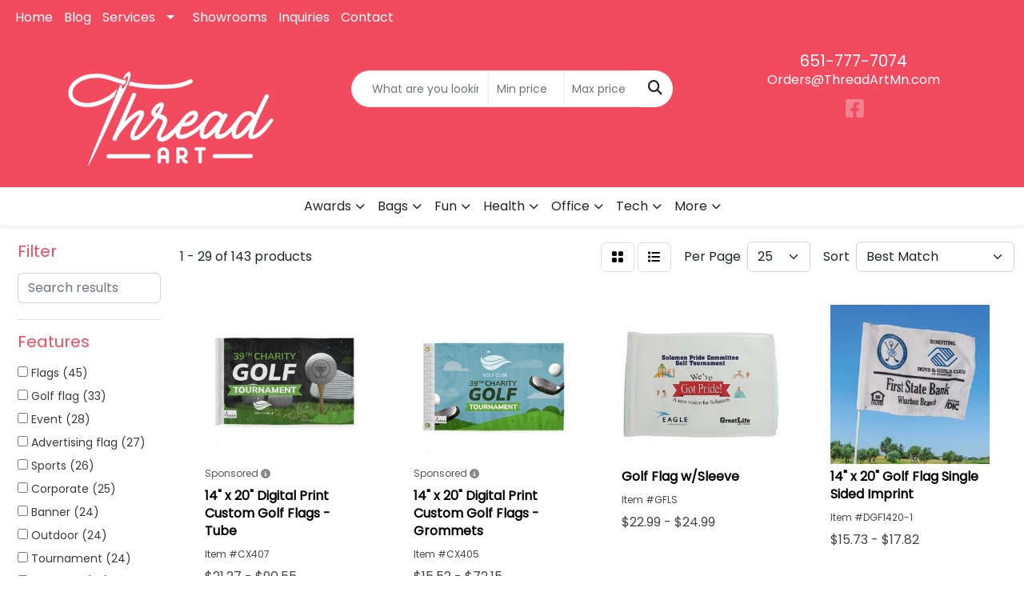

--- FILE ---
content_type: text/html
request_url: https://www.threadartmn.com/ws/ws.dll/StartSrch?UID=225564&WENavID=16847601
body_size: 14112
content:
<!DOCTYPE html>
<html lang="en"><head>
<meta charset="utf-8">
<meta http-equiv="X-UA-Compatible" content="IE=edge">
<meta name="viewport" content="width=device-width, initial-scale=1">
<!-- The above 3 meta tags *must* come first in the head; any other head content must come *after* these tags -->


<link href="/distsite/styles/8/css/bootstrap.min.css" rel="stylesheet" />
<link href="https://fonts.googleapis.com/css?family=Open+Sans:400,600|Oswald:400,600" rel="stylesheet">
<link href="/distsite/styles/8/css/owl.carousel.min.css" rel="stylesheet">
<link href="/distsite/styles/8/css/nouislider.css" rel="stylesheet">
<!--<link href="/distsite/styles/8/css/menu.css" rel="stylesheet"/>-->
<link href="/distsite/styles/8/css/flexslider.css" rel="stylesheet">
<link href="/distsite/styles/8/css/all.min.css" rel="stylesheet">
<link href="/distsite/styles/8/css/slick/slick.css" rel="stylesheet"/>
<link href="/distsite/styles/8/css/lightbox/lightbox.css" rel="stylesheet"  />
<link href="/distsite/styles/8/css/yamm.css" rel="stylesheet" />
<!-- Custom styles for this theme -->
<link href="/we/we.dll/StyleSheet?UN=225564&Type=WETheme&TS=C45902.4667476852" rel="stylesheet">
<!-- Custom styles for this theme -->
<link href="/we/we.dll/StyleSheet?UN=225564&Type=WETheme-PS&TS=C45902.4667476852" rel="stylesheet">
<style>
#content-slider .item {
    background-position: center !important;
    background-attachment: fixed !important;
}

#page-title h1 {
  color: #252525;
  font-size: 45px;
  text-transform: uppercase;
  letter-spacing: 2px;
}

.btn-default,
.btn-default:visited {
  background: #f24a5e;
  color: #fff;
  border: 1px solid #f24a5e;
  border-radius: 0;
  text-transform: uppercase;
  letter-spacing: 1px;
}

.btn-default:hover {
  background: #252525;
  color: #fff;
  border: 1px solid #252525;
  border-radius: 0;
  text-transform: uppercase;
  letter-spacing: 1px;
}

@media only screen and (min-width: 768px) {
  .carousel {
    position: relative;
  }
}

@media (max-width: 1024px) {
  .navbar-header {
    float: none;
  }

  .navbar-left,
  .navbar-right {
    float: none !important;
  }

  .navbar-toggle {
    display: block;
  }

  .navbar-fixed-top {
    top: 0;
    border-width: 0 0 1px;
  }

  .navbar-collapse.collapse {
    display: none!important;
  }

  .navbar-nav {
    float: none!important;
    margin-top: 7.5px;
  }

  .navbar-nav>li {
    float: none;
  }

  .navbar-nav>li>a {
    padding-top: 10px;
    padding-bottom: 10px;
  }

  .collapse.in {
    display: block !important;
  }

  .navbar-default {
    background-color: #ffffff;
  }

  .navbar-default .navbar-nav>li>a {
    color: #252525 !important;
  }

  .navbar-default .navbar-toggle,
  .navbar-default .navbar-toggle:hover,
  .navbar-default .navbar-toggle:focus {
    border-color: #005cb9;
    background-color: #005cb9;
  }

  .fa-bars {
    color: #fff;
  }
}

@media only screen and (min-width: 1025px) {
  .carousel {
    position: relative;
  }
}

@media only screen and (min-width: 1200px) {
  .navbar-default .navbar-brand,
  .navbar-default .navbar-brand img {
    max-height: 90px;
  }
  .affix-top .navbar-right {
    margin-top: 20px;
  }
}

#header-contact > li > a{
   color: white;
}
#header-contact > li > a:hover{
   color: #242424;
}

.pb-gallery > li {
    flex: none;
}
</style>

<!-- HTML5 shim and Respond.js for IE8 support of HTML5 elements and media queries -->
<!--[if lt IE 9]>
      <script src="https://oss.maxcdn.com/html5shiv/3.7.3/html5shiv.min.js"></script>
      <script src="https://oss.maxcdn.com/respond/1.4.2/respond.min.js"></script>
    <![endif]-->

</head>

<body style="background:#fff;">


  <!-- Slide-Out Menu -->
  <div id="filter-menu" class="filter-menu">
    <button id="close-menu" class="btn-close"></button>
    <div class="menu-content">
      
<aside class="filter-sidebar">



<div class="filter-section first">
	<h2>Filter</h2>
	 <div class="input-group mb-3">
	 <input type="text" style="border-right:0;" placeholder="Search results" class="form-control text-search-within-results" name="SearchWithinResults" value="" maxlength="100" onkeyup="HandleTextFilter(event);">
	  <label class="input-group-text" style="background-color:#fff;"><a  style="display:none;" href="javascript:void(0);" class="remove-filter" data-toggle="tooltip" title="Clear" onclick="ClearTextFilter();"><i class="far fa-times" aria-hidden="true"></i> <span class="fa-sr-only">x</span></a></label>
	</div>
</div>

<a href="javascript:void(0);" class="clear-filters"  style="display:none;" onclick="ClearDrillDown();">Clear all filters</a>

<div class="filter-section"  style="display:none;">
	<h2>Categories</h2>

	<div class="filter-list">

	 

		<!-- wrapper for more filters -->
        <div class="show-filter">

		</div><!-- showfilters -->

	</div>

		<a href="#" class="show-more"  style="display:none;" >Show more</a>
</div>


<div class="filter-section" >
	<h2>Features</h2>

		<div class="filter-list">

	  		<div class="checkbox"><label><input class="filtercheckbox" type="checkbox" name="2|Flags" ><span> Flags (45)</span></label></div><div class="checkbox"><label><input class="filtercheckbox" type="checkbox" name="2|Golf flag" ><span> Golf flag (33)</span></label></div><div class="checkbox"><label><input class="filtercheckbox" type="checkbox" name="2|Event" ><span> Event (28)</span></label></div><div class="checkbox"><label><input class="filtercheckbox" type="checkbox" name="2|Advertising flag" ><span> Advertising flag (27)</span></label></div><div class="checkbox"><label><input class="filtercheckbox" type="checkbox" name="2|Sports" ><span> Sports (26)</span></label></div><div class="checkbox"><label><input class="filtercheckbox" type="checkbox" name="2|Corporate" ><span> Corporate (25)</span></label></div><div class="checkbox"><label><input class="filtercheckbox" type="checkbox" name="2|Banner" ><span> Banner (24)</span></label></div><div class="checkbox"><label><input class="filtercheckbox" type="checkbox" name="2|Outdoor" ><span> Outdoor (24)</span></label></div><div class="checkbox"><label><input class="filtercheckbox" type="checkbox" name="2|Tournament" ><span> Tournament (24)</span></label></div><div class="checkbox"><label><input class="filtercheckbox" type="checkbox" name="2|Polyester" ><span> Polyester (23)</span></label></div><div class="show-filter"><div class="checkbox"><label><input class="filtercheckbox" type="checkbox" name="2|College" ><span> College (18)</span></label></div><div class="checkbox"><label><input class="filtercheckbox" type="checkbox" name="2|Golf" ><span> Golf (18)</span></label></div><div class="checkbox"><label><input class="filtercheckbox" type="checkbox" name="2|Tube" ><span> Tube (18)</span></label></div><div class="checkbox"><label><input class="filtercheckbox" type="checkbox" name="2|Custom flag" ><span> Custom flag (17)</span></label></div><div class="checkbox"><label><input class="filtercheckbox" type="checkbox" name="2|Pin" ><span> Pin (17)</span></label></div><div class="checkbox"><label><input class="filtercheckbox" type="checkbox" name="2|Polyester flag" ><span> Polyester flag (17)</span></label></div><div class="checkbox"><label><input class="filtercheckbox" type="checkbox" name="2|Sponsors" ><span> Sponsors (17)</span></label></div><div class="checkbox"><label><input class="filtercheckbox" type="checkbox" name="2|Display flag" ><span> Display flag (16)</span></label></div><div class="checkbox"><label><input class="filtercheckbox" type="checkbox" name="2|Flag pole" ><span> Flag pole (16)</span></label></div><div class="checkbox"><label><input class="filtercheckbox" type="checkbox" name="2|Full color digital flag" ><span> Full color digital flag (16)</span></label></div><div class="checkbox"><label><input class="filtercheckbox" type="checkbox" name="2|Promotional flag" ><span> Promotional flag (16)</span></label></div><div class="checkbox"><label><input class="filtercheckbox" type="checkbox" name="2|Green" ><span> Green (15)</span></label></div><div class="checkbox"><label><input class="filtercheckbox" type="checkbox" name="2|Nylon" ><span> Nylon (15)</span></label></div><div class="checkbox"><label><input class="filtercheckbox" type="checkbox" name="2|Championship" ><span> Championship (14)</span></label></div><div class="checkbox"><label><input class="filtercheckbox" type="checkbox" name="2|Golfing" ><span> Golfing (14)</span></label></div><div class="checkbox"><label><input class="filtercheckbox" type="checkbox" name="2|Pennant flag" ><span> Pennant flag (14)</span></label></div><div class="checkbox"><label><input class="filtercheckbox" type="checkbox" name="2|Printed" ><span> Printed (14)</span></label></div><div class="checkbox"><label><input class="filtercheckbox" type="checkbox" name="2|Promotional" ><span> Promotional (14)</span></label></div><div class="checkbox"><label><input class="filtercheckbox" type="checkbox" name="2|Stadium" ><span> Stadium (14)</span></label></div><div class="checkbox"><label><input class="filtercheckbox" type="checkbox" name="2|Advertising banners" ><span> Advertising banners (13)</span></label></div><div class="checkbox"><label><input class="filtercheckbox" type="checkbox" name="2|Rectangle" ><span> Rectangle (13)</span></label></div><div class="checkbox"><label><input class="filtercheckbox" type="checkbox" name="2|Golf course" ><span> Golf course (12)</span></label></div><div class="checkbox"><label><input class="filtercheckbox" type="checkbox" name="2|2 sided" ><span> 2 sided (11)</span></label></div><div class="checkbox"><label><input class="filtercheckbox" type="checkbox" name="2|Benefit" ><span> Benefit (11)</span></label></div><div class="checkbox"><label><input class="filtercheckbox" type="checkbox" name="2|Cart" ><span> Cart (11)</span></label></div><div class="checkbox"><label><input class="filtercheckbox" type="checkbox" name="2|Flagpole" ><span> Flagpole (11)</span></label></div><div class="checkbox"><label><input class="filtercheckbox" type="checkbox" name="2|Flags &amp; banners" ><span> Flags &amp; banners (11)</span></label></div><div class="checkbox"><label><input class="filtercheckbox" type="checkbox" name="2|Fundraising" ><span> Fundraising (11)</span></label></div><div class="checkbox"><label><input class="filtercheckbox" type="checkbox" name="2|School" ><span> School (11)</span></label></div><div class="checkbox"><label><input class="filtercheckbox" type="checkbox" name="2|Tee" ><span> Tee (11)</span></label></div><div class="checkbox"><label><input class="filtercheckbox" type="checkbox" name="2|University" ><span> University (11)</span></label></div><div class="checkbox"><label><input class="filtercheckbox" type="checkbox" name="2|1 sided flag" ><span> 1 sided flag (10)</span></label></div><div class="checkbox"><label><input class="filtercheckbox" type="checkbox" name="2|Knit polyester" ><span> Knit polyester (10)</span></label></div><div class="checkbox"><label><input class="filtercheckbox" type="checkbox" name="2|2 sided flag" ><span> 2 sided flag (9)</span></label></div><div class="checkbox"><label><input class="filtercheckbox" type="checkbox" name="2|Course" ><span> Course (9)</span></label></div><div class="checkbox"><label><input class="filtercheckbox" type="checkbox" name="2|Graduation" ><span> Graduation (9)</span></label></div><div class="checkbox"><label><input class="filtercheckbox" type="checkbox" name="2|Rally flag" ><span> Rally flag (9)</span></label></div><div class="checkbox"><label><input class="filtercheckbox" type="checkbox" name="2|2-sided banner" ><span> 2-sided banner (8)</span></label></div><div class="checkbox"><label><input class="filtercheckbox" type="checkbox" name="2|Athletic banners" ><span> Athletic banners (8)</span></label></div><div class="checkbox"><label><input class="filtercheckbox" type="checkbox" name="2|Championship banners" ><span> Championship banners (8)</span></label></div></div>

			<!-- wrapper for more filters -->
			<div class="show-filter">

			</div><!-- showfilters -->
 		</div>
		<a href="#" class="show-more"  >Show more</a>


</div>


<div class="filter-section" >
	<h2>Colors</h2>

		<div class="filter-list">

		  	<div class="checkbox"><label><input class="filtercheckbox" type="checkbox" name="1|Various" ><span> Various (92)</span></label></div><div class="checkbox"><label><input class="filtercheckbox" type="checkbox" name="1|White" ><span> White (52)</span></label></div><div class="checkbox"><label><input class="filtercheckbox" type="checkbox" name="1|Red" ><span> Red (22)</span></label></div><div class="checkbox"><label><input class="filtercheckbox" type="checkbox" name="1|Yellow" ><span> Yellow (20)</span></label></div><div class="checkbox"><label><input class="filtercheckbox" type="checkbox" name="1|Blue" ><span> Blue (15)</span></label></div><div class="checkbox"><label><input class="filtercheckbox" type="checkbox" name="1|Black" ><span> Black (14)</span></label></div><div class="checkbox"><label><input class="filtercheckbox" type="checkbox" name="1|Orange" ><span> Orange (12)</span></label></div><div class="checkbox"><label><input class="filtercheckbox" type="checkbox" name="1|Full  process" ><span> Full  process (11)</span></label></div><div class="checkbox"><label><input class="filtercheckbox" type="checkbox" name="1|Green" ><span> Green (10)</span></label></div><div class="checkbox"><label><input class="filtercheckbox" type="checkbox" name="1|Full process" ><span> Full process (6)</span></label></div><div class="show-filter"><div class="checkbox"><label><input class="filtercheckbox" type="checkbox" name="1|Pink" ><span> Pink (6)</span></label></div><div class="checkbox"><label><input class="filtercheckbox" type="checkbox" name="1|Navy blue" ><span> Navy blue (5)</span></label></div><div class="checkbox"><label><input class="filtercheckbox" type="checkbox" name="1|Burgundy red" ><span> Burgundy red (4)</span></label></div><div class="checkbox"><label><input class="filtercheckbox" type="checkbox" name="1|Gray" ><span> Gray (3)</span></label></div><div class="checkbox"><label><input class="filtercheckbox" type="checkbox" name="1|Royal blue" ><span> Royal blue (3)</span></label></div><div class="checkbox"><label><input class="filtercheckbox" type="checkbox" name="1|Brown" ><span> Brown (2)</span></label></div><div class="checkbox"><label><input class="filtercheckbox" type="checkbox" name="1|Custom" ><span> Custom (2)</span></label></div><div class="checkbox"><label><input class="filtercheckbox" type="checkbox" name="1|Forest green" ><span> Forest green (2)</span></label></div><div class="checkbox"><label><input class="filtercheckbox" type="checkbox" name="1|Neon pink" ><span> Neon pink (2)</span></label></div><div class="checkbox"><label><input class="filtercheckbox" type="checkbox" name="1|Nylon pack cloth black" ><span> Nylon pack cloth black (2)</span></label></div><div class="checkbox"><label><input class="filtercheckbox" type="checkbox" name="1|Nylon pack cloth orange" ><span> Nylon pack cloth orange (2)</span></label></div><div class="checkbox"><label><input class="filtercheckbox" type="checkbox" name="1|Nylon pack cloth red" ><span> Nylon pack cloth red (2)</span></label></div><div class="checkbox"><label><input class="filtercheckbox" type="checkbox" name="1|Nylon pack cloth royal blue" ><span> Nylon pack cloth royal blue (2)</span></label></div><div class="checkbox"><label><input class="filtercheckbox" type="checkbox" name="1|Nylon pack cloth white" ><span> Nylon pack cloth white (2)</span></label></div><div class="checkbox"><label><input class="filtercheckbox" type="checkbox" name="1|Purple" ><span> Purple (2)</span></label></div><div class="checkbox"><label><input class="filtercheckbox" type="checkbox" name="1|Rainbow" ><span> Rainbow (2)</span></label></div><div class="checkbox"><label><input class="filtercheckbox" type="checkbox" name="1|Silver" ><span> Silver (2)</span></label></div><div class="checkbox"><label><input class="filtercheckbox" type="checkbox" name="1|Biue" ><span> Biue (1)</span></label></div><div class="checkbox"><label><input class="filtercheckbox" type="checkbox" name="1|Black/white" ><span> Black/white (1)</span></label></div><div class="checkbox"><label><input class="filtercheckbox" type="checkbox" name="1|Black/yellow" ><span> Black/yellow (1)</span></label></div><div class="checkbox"><label><input class="filtercheckbox" type="checkbox" name="1|Blue.Ary green" ><span> Blue.Ary green (1)</span></label></div><div class="checkbox"><label><input class="filtercheckbox" type="checkbox" name="1|Blue/white" ><span> Blue/white (1)</span></label></div><div class="checkbox"><label><input class="filtercheckbox" type="checkbox" name="1|Green/white" ><span> Green/white (1)</span></label></div><div class="checkbox"><label><input class="filtercheckbox" type="checkbox" name="1|Hunter green" ><span> Hunter green (1)</span></label></div><div class="checkbox"><label><input class="filtercheckbox" type="checkbox" name="1|Maroon red" ><span> Maroon red (1)</span></label></div><div class="checkbox"><label><input class="filtercheckbox" type="checkbox" name="1|Pink/white" ><span> Pink/white (1)</span></label></div><div class="checkbox"><label><input class="filtercheckbox" type="checkbox" name="1|Red/white" ><span> Red/white (1)</span></label></div><div class="checkbox"><label><input class="filtercheckbox" type="checkbox" name="1|Teal blue" ><span> Teal blue (1)</span></label></div><div class="checkbox"><label><input class="filtercheckbox" type="checkbox" name="1|White material/assorted" ><span> White material/assorted (1)</span></label></div><div class="checkbox"><label><input class="filtercheckbox" type="checkbox" name="1|White/assorted" ><span> White/assorted (1)</span></label></div></div>


			<!-- wrapper for more filters -->
			<div class="show-filter">

			</div><!-- showfilters -->

		  </div>

		<a href="#" class="show-more"  >Show more</a>
</div>


<div class="filter-section"  >
	<h2>Price Range</h2>
	<div class="filter-price-wrap">
		<div class="filter-price-inner">
			<div class="input-group">
				<span class="input-group-text input-group-text-white">$</span>
				<input type="text" class="form-control form-control-sm filter-min-prices" name="min-prices" value="" placeholder="Min" onkeyup="HandlePriceFilter(event);">
			</div>
			<div class="input-group">
				<span class="input-group-text input-group-text-white">$</span>
				<input type="text" class="form-control form-control-sm filter-max-prices" name="max-prices" value="" placeholder="Max" onkeyup="HandlePriceFilter(event);">
			</div>
		</div>
		<a href="javascript:void(0)" onclick="SetPriceFilter();" ><i class="fa-solid fa-chevron-right"></i></a>
	</div>
</div>

<div class="filter-section"   >
	<h2>Quantity</h2>
	<div class="filter-price-wrap mb-2">
		<input type="text" class="form-control form-control-sm filter-quantity" value="" placeholder="Qty" onkeyup="HandleQuantityFilter(event);">
		<a href="javascript:void(0)" onclick="SetQuantityFilter();"><i class="fa-solid fa-chevron-right"></i></a>
	</div>
</div>




	</aside>

    </div>
</div>




	<div class="container-fluid">
		<div class="row">

			<div class="col-md-3 col-lg-2">
        <div class="d-none d-md-block">
          <div id="desktop-filter">
            
<aside class="filter-sidebar">



<div class="filter-section first">
	<h2>Filter</h2>
	 <div class="input-group mb-3">
	 <input type="text" style="border-right:0;" placeholder="Search results" class="form-control text-search-within-results" name="SearchWithinResults" value="" maxlength="100" onkeyup="HandleTextFilter(event);">
	  <label class="input-group-text" style="background-color:#fff;"><a  style="display:none;" href="javascript:void(0);" class="remove-filter" data-toggle="tooltip" title="Clear" onclick="ClearTextFilter();"><i class="far fa-times" aria-hidden="true"></i> <span class="fa-sr-only">x</span></a></label>
	</div>
</div>

<a href="javascript:void(0);" class="clear-filters"  style="display:none;" onclick="ClearDrillDown();">Clear all filters</a>

<div class="filter-section"  style="display:none;">
	<h2>Categories</h2>

	<div class="filter-list">

	 

		<!-- wrapper for more filters -->
        <div class="show-filter">

		</div><!-- showfilters -->

	</div>

		<a href="#" class="show-more"  style="display:none;" >Show more</a>
</div>


<div class="filter-section" >
	<h2>Features</h2>

		<div class="filter-list">

	  		<div class="checkbox"><label><input class="filtercheckbox" type="checkbox" name="2|Flags" ><span> Flags (45)</span></label></div><div class="checkbox"><label><input class="filtercheckbox" type="checkbox" name="2|Golf flag" ><span> Golf flag (33)</span></label></div><div class="checkbox"><label><input class="filtercheckbox" type="checkbox" name="2|Event" ><span> Event (28)</span></label></div><div class="checkbox"><label><input class="filtercheckbox" type="checkbox" name="2|Advertising flag" ><span> Advertising flag (27)</span></label></div><div class="checkbox"><label><input class="filtercheckbox" type="checkbox" name="2|Sports" ><span> Sports (26)</span></label></div><div class="checkbox"><label><input class="filtercheckbox" type="checkbox" name="2|Corporate" ><span> Corporate (25)</span></label></div><div class="checkbox"><label><input class="filtercheckbox" type="checkbox" name="2|Banner" ><span> Banner (24)</span></label></div><div class="checkbox"><label><input class="filtercheckbox" type="checkbox" name="2|Outdoor" ><span> Outdoor (24)</span></label></div><div class="checkbox"><label><input class="filtercheckbox" type="checkbox" name="2|Tournament" ><span> Tournament (24)</span></label></div><div class="checkbox"><label><input class="filtercheckbox" type="checkbox" name="2|Polyester" ><span> Polyester (23)</span></label></div><div class="show-filter"><div class="checkbox"><label><input class="filtercheckbox" type="checkbox" name="2|College" ><span> College (18)</span></label></div><div class="checkbox"><label><input class="filtercheckbox" type="checkbox" name="2|Golf" ><span> Golf (18)</span></label></div><div class="checkbox"><label><input class="filtercheckbox" type="checkbox" name="2|Tube" ><span> Tube (18)</span></label></div><div class="checkbox"><label><input class="filtercheckbox" type="checkbox" name="2|Custom flag" ><span> Custom flag (17)</span></label></div><div class="checkbox"><label><input class="filtercheckbox" type="checkbox" name="2|Pin" ><span> Pin (17)</span></label></div><div class="checkbox"><label><input class="filtercheckbox" type="checkbox" name="2|Polyester flag" ><span> Polyester flag (17)</span></label></div><div class="checkbox"><label><input class="filtercheckbox" type="checkbox" name="2|Sponsors" ><span> Sponsors (17)</span></label></div><div class="checkbox"><label><input class="filtercheckbox" type="checkbox" name="2|Display flag" ><span> Display flag (16)</span></label></div><div class="checkbox"><label><input class="filtercheckbox" type="checkbox" name="2|Flag pole" ><span> Flag pole (16)</span></label></div><div class="checkbox"><label><input class="filtercheckbox" type="checkbox" name="2|Full color digital flag" ><span> Full color digital flag (16)</span></label></div><div class="checkbox"><label><input class="filtercheckbox" type="checkbox" name="2|Promotional flag" ><span> Promotional flag (16)</span></label></div><div class="checkbox"><label><input class="filtercheckbox" type="checkbox" name="2|Green" ><span> Green (15)</span></label></div><div class="checkbox"><label><input class="filtercheckbox" type="checkbox" name="2|Nylon" ><span> Nylon (15)</span></label></div><div class="checkbox"><label><input class="filtercheckbox" type="checkbox" name="2|Championship" ><span> Championship (14)</span></label></div><div class="checkbox"><label><input class="filtercheckbox" type="checkbox" name="2|Golfing" ><span> Golfing (14)</span></label></div><div class="checkbox"><label><input class="filtercheckbox" type="checkbox" name="2|Pennant flag" ><span> Pennant flag (14)</span></label></div><div class="checkbox"><label><input class="filtercheckbox" type="checkbox" name="2|Printed" ><span> Printed (14)</span></label></div><div class="checkbox"><label><input class="filtercheckbox" type="checkbox" name="2|Promotional" ><span> Promotional (14)</span></label></div><div class="checkbox"><label><input class="filtercheckbox" type="checkbox" name="2|Stadium" ><span> Stadium (14)</span></label></div><div class="checkbox"><label><input class="filtercheckbox" type="checkbox" name="2|Advertising banners" ><span> Advertising banners (13)</span></label></div><div class="checkbox"><label><input class="filtercheckbox" type="checkbox" name="2|Rectangle" ><span> Rectangle (13)</span></label></div><div class="checkbox"><label><input class="filtercheckbox" type="checkbox" name="2|Golf course" ><span> Golf course (12)</span></label></div><div class="checkbox"><label><input class="filtercheckbox" type="checkbox" name="2|2 sided" ><span> 2 sided (11)</span></label></div><div class="checkbox"><label><input class="filtercheckbox" type="checkbox" name="2|Benefit" ><span> Benefit (11)</span></label></div><div class="checkbox"><label><input class="filtercheckbox" type="checkbox" name="2|Cart" ><span> Cart (11)</span></label></div><div class="checkbox"><label><input class="filtercheckbox" type="checkbox" name="2|Flagpole" ><span> Flagpole (11)</span></label></div><div class="checkbox"><label><input class="filtercheckbox" type="checkbox" name="2|Flags &amp; banners" ><span> Flags &amp; banners (11)</span></label></div><div class="checkbox"><label><input class="filtercheckbox" type="checkbox" name="2|Fundraising" ><span> Fundraising (11)</span></label></div><div class="checkbox"><label><input class="filtercheckbox" type="checkbox" name="2|School" ><span> School (11)</span></label></div><div class="checkbox"><label><input class="filtercheckbox" type="checkbox" name="2|Tee" ><span> Tee (11)</span></label></div><div class="checkbox"><label><input class="filtercheckbox" type="checkbox" name="2|University" ><span> University (11)</span></label></div><div class="checkbox"><label><input class="filtercheckbox" type="checkbox" name="2|1 sided flag" ><span> 1 sided flag (10)</span></label></div><div class="checkbox"><label><input class="filtercheckbox" type="checkbox" name="2|Knit polyester" ><span> Knit polyester (10)</span></label></div><div class="checkbox"><label><input class="filtercheckbox" type="checkbox" name="2|2 sided flag" ><span> 2 sided flag (9)</span></label></div><div class="checkbox"><label><input class="filtercheckbox" type="checkbox" name="2|Course" ><span> Course (9)</span></label></div><div class="checkbox"><label><input class="filtercheckbox" type="checkbox" name="2|Graduation" ><span> Graduation (9)</span></label></div><div class="checkbox"><label><input class="filtercheckbox" type="checkbox" name="2|Rally flag" ><span> Rally flag (9)</span></label></div><div class="checkbox"><label><input class="filtercheckbox" type="checkbox" name="2|2-sided banner" ><span> 2-sided banner (8)</span></label></div><div class="checkbox"><label><input class="filtercheckbox" type="checkbox" name="2|Athletic banners" ><span> Athletic banners (8)</span></label></div><div class="checkbox"><label><input class="filtercheckbox" type="checkbox" name="2|Championship banners" ><span> Championship banners (8)</span></label></div></div>

			<!-- wrapper for more filters -->
			<div class="show-filter">

			</div><!-- showfilters -->
 		</div>
		<a href="#" class="show-more"  >Show more</a>


</div>


<div class="filter-section" >
	<h2>Colors</h2>

		<div class="filter-list">

		  	<div class="checkbox"><label><input class="filtercheckbox" type="checkbox" name="1|Various" ><span> Various (92)</span></label></div><div class="checkbox"><label><input class="filtercheckbox" type="checkbox" name="1|White" ><span> White (52)</span></label></div><div class="checkbox"><label><input class="filtercheckbox" type="checkbox" name="1|Red" ><span> Red (22)</span></label></div><div class="checkbox"><label><input class="filtercheckbox" type="checkbox" name="1|Yellow" ><span> Yellow (20)</span></label></div><div class="checkbox"><label><input class="filtercheckbox" type="checkbox" name="1|Blue" ><span> Blue (15)</span></label></div><div class="checkbox"><label><input class="filtercheckbox" type="checkbox" name="1|Black" ><span> Black (14)</span></label></div><div class="checkbox"><label><input class="filtercheckbox" type="checkbox" name="1|Orange" ><span> Orange (12)</span></label></div><div class="checkbox"><label><input class="filtercheckbox" type="checkbox" name="1|Full  process" ><span> Full  process (11)</span></label></div><div class="checkbox"><label><input class="filtercheckbox" type="checkbox" name="1|Green" ><span> Green (10)</span></label></div><div class="checkbox"><label><input class="filtercheckbox" type="checkbox" name="1|Full process" ><span> Full process (6)</span></label></div><div class="show-filter"><div class="checkbox"><label><input class="filtercheckbox" type="checkbox" name="1|Pink" ><span> Pink (6)</span></label></div><div class="checkbox"><label><input class="filtercheckbox" type="checkbox" name="1|Navy blue" ><span> Navy blue (5)</span></label></div><div class="checkbox"><label><input class="filtercheckbox" type="checkbox" name="1|Burgundy red" ><span> Burgundy red (4)</span></label></div><div class="checkbox"><label><input class="filtercheckbox" type="checkbox" name="1|Gray" ><span> Gray (3)</span></label></div><div class="checkbox"><label><input class="filtercheckbox" type="checkbox" name="1|Royal blue" ><span> Royal blue (3)</span></label></div><div class="checkbox"><label><input class="filtercheckbox" type="checkbox" name="1|Brown" ><span> Brown (2)</span></label></div><div class="checkbox"><label><input class="filtercheckbox" type="checkbox" name="1|Custom" ><span> Custom (2)</span></label></div><div class="checkbox"><label><input class="filtercheckbox" type="checkbox" name="1|Forest green" ><span> Forest green (2)</span></label></div><div class="checkbox"><label><input class="filtercheckbox" type="checkbox" name="1|Neon pink" ><span> Neon pink (2)</span></label></div><div class="checkbox"><label><input class="filtercheckbox" type="checkbox" name="1|Nylon pack cloth black" ><span> Nylon pack cloth black (2)</span></label></div><div class="checkbox"><label><input class="filtercheckbox" type="checkbox" name="1|Nylon pack cloth orange" ><span> Nylon pack cloth orange (2)</span></label></div><div class="checkbox"><label><input class="filtercheckbox" type="checkbox" name="1|Nylon pack cloth red" ><span> Nylon pack cloth red (2)</span></label></div><div class="checkbox"><label><input class="filtercheckbox" type="checkbox" name="1|Nylon pack cloth royal blue" ><span> Nylon pack cloth royal blue (2)</span></label></div><div class="checkbox"><label><input class="filtercheckbox" type="checkbox" name="1|Nylon pack cloth white" ><span> Nylon pack cloth white (2)</span></label></div><div class="checkbox"><label><input class="filtercheckbox" type="checkbox" name="1|Purple" ><span> Purple (2)</span></label></div><div class="checkbox"><label><input class="filtercheckbox" type="checkbox" name="1|Rainbow" ><span> Rainbow (2)</span></label></div><div class="checkbox"><label><input class="filtercheckbox" type="checkbox" name="1|Silver" ><span> Silver (2)</span></label></div><div class="checkbox"><label><input class="filtercheckbox" type="checkbox" name="1|Biue" ><span> Biue (1)</span></label></div><div class="checkbox"><label><input class="filtercheckbox" type="checkbox" name="1|Black/white" ><span> Black/white (1)</span></label></div><div class="checkbox"><label><input class="filtercheckbox" type="checkbox" name="1|Black/yellow" ><span> Black/yellow (1)</span></label></div><div class="checkbox"><label><input class="filtercheckbox" type="checkbox" name="1|Blue.Ary green" ><span> Blue.Ary green (1)</span></label></div><div class="checkbox"><label><input class="filtercheckbox" type="checkbox" name="1|Blue/white" ><span> Blue/white (1)</span></label></div><div class="checkbox"><label><input class="filtercheckbox" type="checkbox" name="1|Green/white" ><span> Green/white (1)</span></label></div><div class="checkbox"><label><input class="filtercheckbox" type="checkbox" name="1|Hunter green" ><span> Hunter green (1)</span></label></div><div class="checkbox"><label><input class="filtercheckbox" type="checkbox" name="1|Maroon red" ><span> Maroon red (1)</span></label></div><div class="checkbox"><label><input class="filtercheckbox" type="checkbox" name="1|Pink/white" ><span> Pink/white (1)</span></label></div><div class="checkbox"><label><input class="filtercheckbox" type="checkbox" name="1|Red/white" ><span> Red/white (1)</span></label></div><div class="checkbox"><label><input class="filtercheckbox" type="checkbox" name="1|Teal blue" ><span> Teal blue (1)</span></label></div><div class="checkbox"><label><input class="filtercheckbox" type="checkbox" name="1|White material/assorted" ><span> White material/assorted (1)</span></label></div><div class="checkbox"><label><input class="filtercheckbox" type="checkbox" name="1|White/assorted" ><span> White/assorted (1)</span></label></div></div>


			<!-- wrapper for more filters -->
			<div class="show-filter">

			</div><!-- showfilters -->

		  </div>

		<a href="#" class="show-more"  >Show more</a>
</div>


<div class="filter-section"  >
	<h2>Price Range</h2>
	<div class="filter-price-wrap">
		<div class="filter-price-inner">
			<div class="input-group">
				<span class="input-group-text input-group-text-white">$</span>
				<input type="text" class="form-control form-control-sm filter-min-prices" name="min-prices" value="" placeholder="Min" onkeyup="HandlePriceFilter(event);">
			</div>
			<div class="input-group">
				<span class="input-group-text input-group-text-white">$</span>
				<input type="text" class="form-control form-control-sm filter-max-prices" name="max-prices" value="" placeholder="Max" onkeyup="HandlePriceFilter(event);">
			</div>
		</div>
		<a href="javascript:void(0)" onclick="SetPriceFilter();" ><i class="fa-solid fa-chevron-right"></i></a>
	</div>
</div>

<div class="filter-section"   >
	<h2>Quantity</h2>
	<div class="filter-price-wrap mb-2">
		<input type="text" class="form-control form-control-sm filter-quantity" value="" placeholder="Qty" onkeyup="HandleQuantityFilter(event);">
		<a href="javascript:void(0)" onclick="SetQuantityFilter();"><i class="fa-solid fa-chevron-right"></i></a>
	</div>
</div>




	</aside>

          </div>
        </div>
			</div>

			<div class="col-md-9 col-lg-10">
				

				<ol class="breadcrumb"  style="display:none;" >
              		<li><a href="https://www.threadartmn.com" target="_top">Home</a></li>
             	 	<li class="active">Event Flags & Banners</li>
            	</ol>




				<div id="product-list-controls">

				
						<div class="d-flex align-items-center justify-content-between">
							<div class="d-none d-md-block me-3">
								1 - 29 of  143 <span class="d-none d-lg-inline">products</span>
							</div>
					  
						  <!-- Right Aligned Controls -->
						  <div class="product-controls-right d-flex align-items-center">
       
              <button id="show-filter-button" class="btn btn-control d-block d-md-none"><i class="fa-solid fa-filter" aria-hidden="true"></i></button>

							
							<span class="me-3">
								<a href="/ws/ws.dll/StartSrch?UID=225564&WENavID=16847601&View=T&ST=260125191058162195020781460" class="btn btn-control grid" title="Change to Grid View"><i class="fa-solid fa-grid-2" aria-hidden="true"></i>  <span class="fa-sr-only">Grid</span></a>
								<a href="/ws/ws.dll/StartSrch?UID=225564&WENavID=16847601&View=L&ST=260125191058162195020781460" class="btn btn-control" title="Change to List View"><i class="fa-solid fa-list"></i> <span class="fa-sr-only">List</span></a>
							</span>
							
					  
							<!-- Number of Items Per Page -->
							<div class="me-2 d-none d-lg-block">
								<label>Per Page</label>
							</div>
							<div class="me-3 d-none d-md-block">
								<select class="form-select notranslate" onchange="GoToNewURL(this);" aria-label="Items per page">
									<option value="/ws/ws.dll/StartSrch?UID=225564&WENavID=16847601&ST=260125191058162195020781460&PPP=10" >10</option><option value="/ws/ws.dll/StartSrch?UID=225564&WENavID=16847601&ST=260125191058162195020781460&PPP=25" selected>25</option><option value="/ws/ws.dll/StartSrch?UID=225564&WENavID=16847601&ST=260125191058162195020781460&PPP=50" >50</option><option value="/ws/ws.dll/StartSrch?UID=225564&WENavID=16847601&ST=260125191058162195020781460&PPP=100" >100</option><option value="/ws/ws.dll/StartSrch?UID=225564&WENavID=16847601&ST=260125191058162195020781460&PPP=250" >250</option>
								
								</select>
							</div>
					  
							<!-- Sort By -->
							<div class="d-none d-lg-block me-2">
								<label>Sort</label>
							</div>
							<div>
								<select class="form-select" onchange="GoToNewURL(this);">
									<option value="/ws/ws.dll/StartSrch?UID=225564&WENavID=16847601&Sort=0" selected>Best Match</option><option value="/ws/ws.dll/StartSrch?UID=225564&WENavID=16847601&Sort=3">Most Popular</option><option value="/ws/ws.dll/StartSrch?UID=225564&WENavID=16847601&Sort=1">Price (Low to High)</option><option value="/ws/ws.dll/StartSrch?UID=225564&WENavID=16847601&Sort=2">Price (High to Low)</option>
								 </select>
							</div>
						  </div>
						</div>

			  </div>

				<!-- Product Results List -->
				<ul class="thumbnail-list"><li>
 <a href="https://www.threadartmn.com/p/MQKRZ-TLFFQ/14-x-20-digital-print-custom-golf-flags-tube" target="_parent" alt="14&quot; x 20&quot; Digital Print Custom Golf Flags - Tube" data-adid="66146|7452824" onclick="PostAdStatToService(187452824,1);">
 <div class="pr-list-grid">
		<img class="img-responsive" src="/ws/ws.dll/QPic?SN=66146&P=187452824&I=0&PX=300" alt="14&quot; x 20&quot; Digital Print Custom Golf Flags - Tube">
		<p class="pr-list-sponsored">Sponsored <span data-bs-toggle="tooltip" data-container="body" data-bs-placement="top" title="You're seeing this ad based on the product's relevance to your search query."><i class="fa fa-info-circle" aria-hidden="true"></i></span></p>
		<p class="pr-name">14&quot; x 20&quot; Digital Print Custom Golf Flags - Tube</p>
		<div class="pr-meta-row">
			<div class="product-reviews"  style="display:none;">
				<div class="rating-stars">
				<i class="fa-solid fa-star-sharp" aria-hidden="true"></i><i class="fa-solid fa-star-sharp" aria-hidden="true"></i><i class="fa-solid fa-star-sharp" aria-hidden="true"></i><i class="fa-solid fa-star-sharp" aria-hidden="true"></i><i class="fa-solid fa-star-sharp" aria-hidden="true"></i>
				</div>
				<span class="rating-count">(0)</span>
			</div>
			
		</div>
		<p class="pr-number"  ><span class="notranslate">Item #CX407</span></p>
		<p class="pr-price"  ><span class="notranslate">$21.27</span> - <span class="notranslate">$90.55</span></p>
 </div>
 </a>
</li>
<li>
 <a href="https://www.threadartmn.com/p/MJDMZ-TDVQP/14-x-20-digital-print-custom-golf-flags-grommets" target="_parent" alt="14&quot; x 20&quot; Digital Print Custom Golf Flags - Grommets" data-adid="66146|7452823" onclick="PostAdStatToService(787452823,1);">
 <div class="pr-list-grid">
		<img class="img-responsive" src="/ws/ws.dll/QPic?SN=66146&P=787452823&I=0&PX=300" alt="14&quot; x 20&quot; Digital Print Custom Golf Flags - Grommets">
		<p class="pr-list-sponsored">Sponsored <span data-bs-toggle="tooltip" data-container="body" data-bs-placement="top" title="You're seeing this ad based on the product's relevance to your search query."><i class="fa fa-info-circle" aria-hidden="true"></i></span></p>
		<p class="pr-name">14&quot; x 20&quot; Digital Print Custom Golf Flags - Grommets</p>
		<div class="pr-meta-row">
			<div class="product-reviews"  style="display:none;">
				<div class="rating-stars">
				<i class="fa-solid fa-star-sharp" aria-hidden="true"></i><i class="fa-solid fa-star-sharp" aria-hidden="true"></i><i class="fa-solid fa-star-sharp" aria-hidden="true"></i><i class="fa-solid fa-star-sharp" aria-hidden="true"></i><i class="fa-solid fa-star-sharp" aria-hidden="true"></i>
				</div>
				<span class="rating-count">(0)</span>
			</div>
			
		</div>
		<p class="pr-number"  ><span class="notranslate">Item #CX405</span></p>
		<p class="pr-price"  ><span class="notranslate">$15.52</span> - <span class="notranslate">$72.15</span></p>
 </div>
 </a>
</li>
<a name="2" href="#" alt="Item 2"></a>
<li>
 <a href="https://www.threadartmn.com/p/FYWPZ-VMMWN/golf-flag-wsleeve" target="_parent" alt="Golf Flag w/Sleeve">
 <div class="pr-list-grid">
		<img class="img-responsive" src="/ws/ws.dll/QPic?SN=53186&P=918099801&I=0&PX=300" alt="Golf Flag w/Sleeve">
		<p class="pr-name">Golf Flag w/Sleeve</p>
		<div class="pr-meta-row">
			<div class="product-reviews"  style="display:none;">
				<div class="rating-stars">
				<i class="fa-solid fa-star-sharp" aria-hidden="true"></i><i class="fa-solid fa-star-sharp" aria-hidden="true"></i><i class="fa-solid fa-star-sharp" aria-hidden="true"></i><i class="fa-solid fa-star-sharp" aria-hidden="true"></i><i class="fa-solid fa-star-sharp" aria-hidden="true"></i>
				</div>
				<span class="rating-count">(0)</span>
			</div>
			
		</div>
		<p class="pr-number"  ><span class="notranslate">Item #GFLS</span></p>
		<p class="pr-price"  ><span class="notranslate">$22.99</span> - <span class="notranslate">$24.99</span></p>
 </div>
 </a>
</li>
<a name="3" href="#" alt="Item 3"></a>
<li>
 <a href="https://www.threadartmn.com/p/MNXWR-NNHDU/14-x-20-golf-flag-single-sided-imprint" target="_parent" alt="14&quot; x 20&quot; Golf Flag Single Sided Imprint">
 <div class="pr-list-grid">
		<img class="img-responsive" src="/ws/ws.dll/QPic?SN=53125&P=924692088&I=0&PX=300" alt="14&quot; x 20&quot; Golf Flag Single Sided Imprint">
		<p class="pr-name">14&quot; x 20&quot; Golf Flag Single Sided Imprint</p>
		<div class="pr-meta-row">
			<div class="product-reviews"  style="display:none;">
				<div class="rating-stars">
				<i class="fa-solid fa-star-sharp active" aria-hidden="true"></i><i class="fa-solid fa-star-sharp active" aria-hidden="true"></i><i class="fa-solid fa-star-sharp active" aria-hidden="true"></i><i class="fa-solid fa-star-sharp" aria-hidden="true"></i><i class="fa-solid fa-star-sharp" aria-hidden="true"></i>
				</div>
				<span class="rating-count">(1)</span>
			</div>
			
		</div>
		<p class="pr-number"  ><span class="notranslate">Item #DGF1420-1</span></p>
		<p class="pr-price"  ><span class="notranslate">$15.73</span> - <span class="notranslate">$17.82</span></p>
 </div>
 </a>
</li>
<a name="4" href="#" alt="Item 4"></a>
<li>
 <a href="https://www.threadartmn.com/p/HDWVY-UQZLQ/14-x-20-custom-double-sided-knitted-polyester-golf-flag-with-tube" target="_parent" alt="14&quot; x 20&quot; Custom Double Sided Knitted Polyester Golf Flag with Tube">
 <div class="pr-list-grid">
		<img class="img-responsive" src="/ws/ws.dll/QPic?SN=69908&P=383037714&I=0&PX=300" alt="14&quot; x 20&quot; Custom Double Sided Knitted Polyester Golf Flag with Tube">
		<p class="pr-name">14&quot; x 20&quot; Custom Double Sided Knitted Polyester Golf Flag with Tube</p>
		<div class="pr-meta-row">
			<div class="product-reviews"  style="display:none;">
				<div class="rating-stars">
				<i class="fa-solid fa-star-sharp" aria-hidden="true"></i><i class="fa-solid fa-star-sharp" aria-hidden="true"></i><i class="fa-solid fa-star-sharp" aria-hidden="true"></i><i class="fa-solid fa-star-sharp" aria-hidden="true"></i><i class="fa-solid fa-star-sharp" aria-hidden="true"></i>
				</div>
				<span class="rating-count">(0)</span>
			</div>
			
		</div>
		<p class="pr-number"  ><span class="notranslate">Item #GFTD-1420</span></p>
		<p class="pr-price"  ><span class="notranslate">$35.85</span> - <span class="notranslate">$98.15</span></p>
 </div>
 </a>
</li>
<a name="5" href="#" alt="Item 5"></a>
<li>
 <a href="https://www.threadartmn.com/p/HYHKW-RNTTO/wincraft-by-fanatics-pin-flag" target="_parent" alt="WinCraft by Fanatics - Pin Flag">
 <div class="pr-list-grid">
		<img class="img-responsive" src="/ws/ws.dll/QPic?SN=57040&P=758637542&I=0&PX=300" alt="WinCraft by Fanatics - Pin Flag">
		<p class="pr-name">WinCraft by Fanatics - Pin Flag</p>
		<div class="pr-meta-row">
			<div class="product-reviews"  style="display:none;">
				<div class="rating-stars">
				<i class="fa-solid fa-star-sharp" aria-hidden="true"></i><i class="fa-solid fa-star-sharp" aria-hidden="true"></i><i class="fa-solid fa-star-sharp" aria-hidden="true"></i><i class="fa-solid fa-star-sharp" aria-hidden="true"></i><i class="fa-solid fa-star-sharp" aria-hidden="true"></i>
				</div>
				<span class="rating-count">(0)</span>
			</div>
			
		</div>
		<p class="pr-number"  ><span class="notranslate">Item #WPFG-FD</span></p>
		<p class="pr-price"  ><span class="notranslate">$23.95</span> - <span class="notranslate">$26.95</span></p>
 </div>
 </a>
</li>
<a name="6" href="#" alt="Item 6"></a>
<li>
 <a href="https://www.threadartmn.com/p/LDNMV-SDZFS/golf-flag-14-x-20-with-tube-printed-full-color" target="_parent" alt="Golf Flag, 14&quot; x 20&quot;, with tube printed full color">
 <div class="pr-list-grid">
		<img class="img-responsive" src="/ws/ws.dll/QPic?SN=64008&P=764893436&I=0&PX=300" alt="Golf Flag, 14&quot; x 20&quot;, with tube printed full color">
		<p class="pr-name">Golf Flag, 14&quot; x 20&quot;, with tube printed full color</p>
		<div class="pr-meta-row">
			<div class="product-reviews"  style="display:none;">
				<div class="rating-stars">
				<i class="fa-solid fa-star-sharp active" aria-hidden="true"></i><i class="fa-solid fa-star-sharp active" aria-hidden="true"></i><i class="fa-solid fa-star-sharp active" aria-hidden="true"></i><i class="fa-solid fa-star-sharp active" aria-hidden="true"></i><i class="fa-solid fa-star-sharp" aria-hidden="true"></i>
				</div>
				<span class="rating-count">(5)</span>
			</div>
			
		</div>
		<p class="pr-number"  ><span class="notranslate">Item #GF200</span></p>
		<p class="pr-price"  ><span class="notranslate">$13.33</span> - <span class="notranslate">$35.00</span></p>
 </div>
 </a>
</li>
<a name="7" href="#" alt="Item 7"></a>
<li>
 <a href="https://www.threadartmn.com/p/HAPNY-UVWTN/14-x-20-custom-single-reverse-knitted-polyester-golf-flag-with-tube" target="_parent" alt="14&quot; x 20&quot; Custom Single Reverse Knitted Polyester Golf Flag with Tube">
 <div class="pr-list-grid">
		<img class="img-responsive" src="/ws/ws.dll/QPic?SN=69908&P=183037711&I=0&PX=300" alt="14&quot; x 20&quot; Custom Single Reverse Knitted Polyester Golf Flag with Tube">
		<p class="pr-name">14&quot; x 20&quot; Custom Single Reverse Knitted Polyester Golf Flag with Tube</p>
		<div class="pr-meta-row">
			<div class="product-reviews"  style="display:none;">
				<div class="rating-stars">
				<i class="fa-solid fa-star-sharp" aria-hidden="true"></i><i class="fa-solid fa-star-sharp" aria-hidden="true"></i><i class="fa-solid fa-star-sharp" aria-hidden="true"></i><i class="fa-solid fa-star-sharp" aria-hidden="true"></i><i class="fa-solid fa-star-sharp" aria-hidden="true"></i>
				</div>
				<span class="rating-count">(0)</span>
			</div>
			
		</div>
		<p class="pr-number"  ><span class="notranslate">Item #GFTS-1420</span></p>
		<p class="pr-price"  ><span class="notranslate">$19.70</span> - <span class="notranslate">$83.15</span></p>
 </div>
 </a>
</li>
<a name="8" href="#" alt="Item 8"></a>
<li>
 <a href="https://www.threadartmn.com/p/KYDKZ-RDCJN/6-x-8-double-sided-golf-flag-with-tube" target="_parent" alt="6&quot; x 8&quot; Double Sided Golf Flag with Tube">
 <div class="pr-list-grid">
		<img class="img-responsive" src="/ws/ws.dll/QPic?SN=69908&P=927854841&I=0&PX=300" alt="6&quot; x 8&quot; Double Sided Golf Flag with Tube">
		<p class="pr-name">6&quot; x 8&quot; Double Sided Golf Flag with Tube</p>
		<div class="pr-meta-row">
			<div class="product-reviews"  style="display:none;">
				<div class="rating-stars">
				<i class="fa-solid fa-star-sharp" aria-hidden="true"></i><i class="fa-solid fa-star-sharp" aria-hidden="true"></i><i class="fa-solid fa-star-sharp" aria-hidden="true"></i><i class="fa-solid fa-star-sharp" aria-hidden="true"></i><i class="fa-solid fa-star-sharp" aria-hidden="true"></i>
				</div>
				<span class="rating-count">(0)</span>
			</div>
			
		</div>
		<p class="pr-number"  ><span class="notranslate">Item #GFTD-68</span></p>
		<p class="pr-price"  ><span class="notranslate">$16.65</span> - <span class="notranslate">$55.00</span></p>
 </div>
 </a>
</li>
<a name="9" href="#" alt="Item 9"></a>
<li>
 <a href="https://www.threadartmn.com/p/IGRMW-PKLLT/golf-flags-triangle-single-sided-package-20-x-14" target="_parent" alt="Golf Flags - Triangle, Single Sided package (20&quot; x 14&quot;)">
 <div class="pr-list-grid">
		<img class="img-responsive" src="/ws/ws.dll/QPic?SN=51061&P=977926567&I=0&PX=300" alt="Golf Flags - Triangle, Single Sided package (20&quot; x 14&quot;)">
		<p class="pr-name">Golf Flags - Triangle, Single Sided package (20&quot; x 14&quot;)</p>
		<div class="pr-meta-row">
			<div class="product-reviews"  style="display:none;">
				<div class="rating-stars">
				<i class="fa-solid fa-star-sharp" aria-hidden="true"></i><i class="fa-solid fa-star-sharp" aria-hidden="true"></i><i class="fa-solid fa-star-sharp" aria-hidden="true"></i><i class="fa-solid fa-star-sharp" aria-hidden="true"></i><i class="fa-solid fa-star-sharp" aria-hidden="true"></i>
				</div>
				<span class="rating-count">(0)</span>
			</div>
			
		</div>
		<p class="pr-number"  ><span class="notranslate">Item #BBCFMGF02-1</span></p>
		<p class="pr-price"  ><span class="notranslate">$24.50</span> - <span class="notranslate">$25.83</span></p>
 </div>
 </a>
</li>
<a name="10" href="#" alt="Item 10"></a>
<li>
 <a href="https://www.threadartmn.com/p/HKLGY-VWDYU/14-x-20-custom-double-sided-knitted-polyester-golf-flag-with-heading--grommets" target="_parent" alt="14&quot; x 20&quot; Custom Double Sided Knitted Polyester Golf Flag with Heading &amp; Grommets">
 <div class="pr-list-grid">
		<img class="img-responsive" src="/ws/ws.dll/QPic?SN=69908&P=953037708&I=0&PX=300" alt="14&quot; x 20&quot; Custom Double Sided Knitted Polyester Golf Flag with Heading &amp; Grommets">
		<p class="pr-name">14&quot; x 20&quot; Custom Double Sided Knitted Polyester Golf Flag with Heading &amp; Grommets</p>
		<div class="pr-meta-row">
			<div class="product-reviews"  style="display:none;">
				<div class="rating-stars">
				<i class="fa-solid fa-star-sharp" aria-hidden="true"></i><i class="fa-solid fa-star-sharp" aria-hidden="true"></i><i class="fa-solid fa-star-sharp" aria-hidden="true"></i><i class="fa-solid fa-star-sharp" aria-hidden="true"></i><i class="fa-solid fa-star-sharp" aria-hidden="true"></i>
				</div>
				<span class="rating-count">(0)</span>
			</div>
			
		</div>
		<p class="pr-number"  ><span class="notranslate">Item #GFGD-1420</span></p>
		<p class="pr-price"  ><span class="notranslate">$27.50</span> - <span class="notranslate">$86.90</span></p>
 </div>
 </a>
</li>
<a name="11" href="#" alt="Item 11"></a>
<li>
 <a href="https://www.threadartmn.com/p/LWMFA-NRVCM/golf-flags-rectangle-with-plastic-tube--cup-20-x-14" target="_parent" alt="Golf Flags - Rectangle with Plastic Tube + Cup (20&quot; x 14&quot;)">
 <div class="pr-list-grid">
		<img class="img-responsive" src="/ws/ws.dll/QPic?SN=51061&P=188723980&I=0&PX=300" alt="Golf Flags - Rectangle with Plastic Tube + Cup (20&quot; x 14&quot;)">
		<p class="pr-name">Golf Flags - Rectangle with Plastic Tube + Cup (20&quot; x 14&quot;)</p>
		<div class="pr-meta-row">
			<div class="product-reviews"  style="display:none;">
				<div class="rating-stars">
				<i class="fa-solid fa-star-sharp" aria-hidden="true"></i><i class="fa-solid fa-star-sharp" aria-hidden="true"></i><i class="fa-solid fa-star-sharp" aria-hidden="true"></i><i class="fa-solid fa-star-sharp" aria-hidden="true"></i><i class="fa-solid fa-star-sharp" aria-hidden="true"></i>
				</div>
				<span class="rating-count">(0)</span>
			</div>
			
		</div>
		<p class="pr-number"  ><span class="notranslate">Item #BBCFMGF01-3</span></p>
		<p class="pr-price"  ><span class="notranslate">$42.544</span> - <span class="notranslate">$44.783</span></p>
 </div>
 </a>
</li>
<a name="12" href="#" alt="Item 12"></a>
<li>
 <a href="https://www.threadartmn.com/p/GFPXR-MYFMV/golf-flag" target="_parent" alt="Golf Flag">
 <div class="pr-list-grid">
		<img class="img-responsive" src="/ws/ws.dll/QPic?SN=53186&P=773418099&I=0&PX=300" alt="Golf Flag">
		<p class="pr-name">Golf Flag</p>
		<div class="pr-meta-row">
			<div class="product-reviews"  style="display:none;">
				<div class="rating-stars">
				<i class="fa-solid fa-star-sharp" aria-hidden="true"></i><i class="fa-solid fa-star-sharp" aria-hidden="true"></i><i class="fa-solid fa-star-sharp" aria-hidden="true"></i><i class="fa-solid fa-star-sharp" aria-hidden="true"></i><i class="fa-solid fa-star-sharp" aria-hidden="true"></i>
				</div>
				<span class="rating-count">(0)</span>
			</div>
			
		</div>
		<p class="pr-number"  ><span class="notranslate">Item #GFLSHT</span></p>
		<p class="pr-price"  ><span class="notranslate">$29.99</span> - <span class="notranslate">$30.99</span></p>
 </div>
 </a>
</li>
<a name="13" href="#" alt="Item 13"></a>
<li>
 <a href="https://www.threadartmn.com/p/KPNCR-QNBPV/double-sided-knitted-polyester-rectangle-boat-flag-12x18" target="_parent" alt="Double Sided Knitted Polyester Rectangle Boat Flag (12&quot;x18&quot;)">
 <div class="pr-list-grid">
		<img class="img-responsive" src="/ws/ws.dll/QPic?SN=69908&P=753814059&I=0&PX=300" alt="Double Sided Knitted Polyester Rectangle Boat Flag (12&quot;x18&quot;)">
		<p class="pr-name">Double Sided Knitted Polyester Rectangle Boat Flag (12&quot;x18&quot;)</p>
		<div class="pr-meta-row">
			<div class="product-reviews"  style="display:none;">
				<div class="rating-stars">
				<i class="fa-solid fa-star-sharp active" aria-hidden="true"></i><i class="fa-solid fa-star-sharp active" aria-hidden="true"></i><i class="fa-solid fa-star-sharp active" aria-hidden="true"></i><i class="fa-solid fa-star-sharp active" aria-hidden="true"></i><i class="fa-solid fa-star-sharp active" aria-hidden="true"></i>
				</div>
				<span class="rating-count">(1)</span>
			</div>
			
		</div>
		<p class="pr-number"  ><span class="notranslate">Item #CBF-1218PD</span></p>
		<p class="pr-price"  ><span class="notranslate">$20.60</span> - <span class="notranslate">$78.60</span></p>
 </div>
 </a>
</li>
<a name="14" href="#" alt="Item 14"></a>
<li>
 <a href="https://www.threadartmn.com/p/KWMFR-URBYP/golf-flags-rectangle-with-plastic-tube--fibre-pole--cup-20-x-14" target="_parent" alt="Golf Flags - Rectangle with Plastic Tube + Fibre Pole + Cup (20&quot; x 14&quot;)">
 <div class="pr-list-grid">
		<img class="img-responsive" src="/ws/ws.dll/QPic?SN=51061&P=708724013&I=0&PX=300" alt="Golf Flags - Rectangle with Plastic Tube + Fibre Pole + Cup (20&quot; x 14&quot;)">
		<p class="pr-name">Golf Flags - Rectangle with Plastic Tube + Fibre Pole + Cup (20&quot; x 14&quot;)</p>
		<div class="pr-meta-row">
			<div class="product-reviews"  style="display:none;">
				<div class="rating-stars">
				<i class="fa-solid fa-star-sharp" aria-hidden="true"></i><i class="fa-solid fa-star-sharp" aria-hidden="true"></i><i class="fa-solid fa-star-sharp" aria-hidden="true"></i><i class="fa-solid fa-star-sharp" aria-hidden="true"></i><i class="fa-solid fa-star-sharp" aria-hidden="true"></i>
				</div>
				<span class="rating-count">(0)</span>
			</div>
			
		</div>
		<p class="pr-number"  ><span class="notranslate">Item #BBCFMGF01-4</span></p>
		<p class="pr-price"  ><span class="notranslate">$70.458</span> - <span class="notranslate">$74.167</span></p>
 </div>
 </a>
</li>
<a name="15" href="#" alt="Item 15"></a>
<li>
 <a href="https://www.threadartmn.com/p/KYHZR-TVBCQ/golf-flags-rectangle-with-plastic-tube--fibre-pole-20-x-14" target="_parent" alt="Golf Flags - Rectangle with Plastic Tube + Fibre Pole (20&quot; x 14&quot;)">
 <div class="pr-list-grid">
		<img class="img-responsive" src="/ws/ws.dll/QPic?SN=51061&P=138724024&I=0&PX=300" alt="Golf Flags - Rectangle with Plastic Tube + Fibre Pole (20&quot; x 14&quot;)">
		<p class="pr-name">Golf Flags - Rectangle with Plastic Tube + Fibre Pole (20&quot; x 14&quot;)</p>
		<div class="pr-meta-row">
			<div class="product-reviews"  style="display:none;">
				<div class="rating-stars">
				<i class="fa-solid fa-star-sharp" aria-hidden="true"></i><i class="fa-solid fa-star-sharp" aria-hidden="true"></i><i class="fa-solid fa-star-sharp" aria-hidden="true"></i><i class="fa-solid fa-star-sharp" aria-hidden="true"></i><i class="fa-solid fa-star-sharp" aria-hidden="true"></i>
				</div>
				<span class="rating-count">(0)</span>
			</div>
			
		</div>
		<p class="pr-number"  ><span class="notranslate">Item #BBCFMGF01-5</span></p>
		<p class="pr-price"  ><span class="notranslate">$45.695</span> - <span class="notranslate">$48.10</span></p>
 </div>
 </a>
</li>
<a name="16" href="#" alt="Item 16"></a>
<li>
 <a href="https://www.threadartmn.com/p/GJKFV-SVTXN/golf-flags-rectangle-with-plastic-tube--cup-20-x-14-double-sided" target="_parent" alt="Golf Flags - Rectangle with Plastic Tube + Cup (20&quot; x 14&quot;) - Double Sided">
 <div class="pr-list-grid">
		<img class="img-responsive" src="/ws/ws.dll/QPic?SN=51061&P=388748431&I=0&PX=300" alt="Golf Flags - Rectangle with Plastic Tube + Cup (20&quot; x 14&quot;) - Double Sided">
		<p class="pr-name">Golf Flags - Rectangle with Plastic Tube + Cup (20&quot; x 14&quot;) - Double Sided</p>
		<div class="pr-meta-row">
			<div class="product-reviews"  style="display:none;">
				<div class="rating-stars">
				<i class="fa-solid fa-star-sharp" aria-hidden="true"></i><i class="fa-solid fa-star-sharp" aria-hidden="true"></i><i class="fa-solid fa-star-sharp" aria-hidden="true"></i><i class="fa-solid fa-star-sharp" aria-hidden="true"></i><i class="fa-solid fa-star-sharp" aria-hidden="true"></i>
				</div>
				<span class="rating-count">(0)</span>
			</div>
			
		</div>
		<p class="pr-number"  ><span class="notranslate">Item #BBCFMGF01-6</span></p>
		<p class="pr-price"  ><span class="notranslate">$57.412</span> - <span class="notranslate">$60.433</span></p>
 </div>
 </a>
</li>
<a name="17" href="#" alt="Item 17"></a>
<li>
 <a href="https://www.threadartmn.com/p/GLTNV-SRYVQ/golf-flags-rectangle-with-plastic-tube--fibre-pole--cup-20-x-14-double-sided" target="_parent" alt="Golf Flags - Rectangle with Plastic Tube + Fibre Pole + Cup (20&quot; x 14&quot;) - Double Sided">
 <div class="pr-list-grid">
		<img class="img-responsive" src="/ws/ws.dll/QPic?SN=51061&P=588748434&I=0&PX=300" alt="Golf Flags - Rectangle with Plastic Tube + Fibre Pole + Cup (20&quot; x 14&quot;) - Double Sided">
		<p class="pr-name">Golf Flags - Rectangle with Plastic Tube + Fibre Pole + Cup (20&quot; x 14&quot;) - Double Sided</p>
		<div class="pr-meta-row">
			<div class="product-reviews"  style="display:none;">
				<div class="rating-stars">
				<i class="fa-solid fa-star-sharp" aria-hidden="true"></i><i class="fa-solid fa-star-sharp" aria-hidden="true"></i><i class="fa-solid fa-star-sharp" aria-hidden="true"></i><i class="fa-solid fa-star-sharp" aria-hidden="true"></i><i class="fa-solid fa-star-sharp" aria-hidden="true"></i>
				</div>
				<span class="rating-count">(0)</span>
			</div>
			
		</div>
		<p class="pr-number"  ><span class="notranslate">Item #BBCFMGF01-7</span></p>
		<p class="pr-price"  ><span class="notranslate">$85.326</span> - <span class="notranslate">$89.817</span></p>
 </div>
 </a>
</li>
<a name="18" href="#" alt="Item 18"></a>
<li>
 <a href="https://www.threadartmn.com/p/GYXBV-SNXNT/golf-flags-rectangle-with-plastic-tube-20-x-14-double-sided" target="_parent" alt="Golf Flags - Rectangle with Plastic Tube (20&quot; x 14&quot;) - Double Sided">
 <div class="pr-list-grid">
		<img class="img-responsive" src="/ws/ws.dll/QPic?SN=51061&P=788748437&I=0&PX=300" alt="Golf Flags - Rectangle with Plastic Tube (20&quot; x 14&quot;) - Double Sided">
		<p class="pr-name">Golf Flags - Rectangle with Plastic Tube (20&quot; x 14&quot;) - Double Sided</p>
		<div class="pr-meta-row">
			<div class="product-reviews"  style="display:none;">
				<div class="rating-stars">
				<i class="fa-solid fa-star-sharp" aria-hidden="true"></i><i class="fa-solid fa-star-sharp" aria-hidden="true"></i><i class="fa-solid fa-star-sharp" aria-hidden="true"></i><i class="fa-solid fa-star-sharp" aria-hidden="true"></i><i class="fa-solid fa-star-sharp" aria-hidden="true"></i>
				</div>
				<span class="rating-count">(0)</span>
			</div>
			
		</div>
		<p class="pr-number"  ><span class="notranslate">Item #BBCFMGF01-8</span></p>
		<p class="pr-price"  ><span class="notranslate">$34.311</span> - <span class="notranslate">$36.117</span></p>
 </div>
 </a>
</li>
<a name="19" href="#" alt="Item 19"></a>
<li>
 <a href="https://www.threadartmn.com/p/GJKFV-SVTQV/golf-flags-rectangle-with-plastic-tube--fibre-pole-20-x-14-double-sided" target="_parent" alt="Golf Flags - Rectangle with Plastic Tube + Fibre Pole (20&quot; x 14&quot;) - Double Sided">
 <div class="pr-list-grid">
		<img class="img-responsive" src="/ws/ws.dll/QPic?SN=51061&P=588748439&I=0&PX=300" alt="Golf Flags - Rectangle with Plastic Tube + Fibre Pole (20&quot; x 14&quot;) - Double Sided">
		<p class="pr-name">Golf Flags - Rectangle with Plastic Tube + Fibre Pole (20&quot; x 14&quot;) - Double Sided</p>
		<div class="pr-meta-row">
			<div class="product-reviews"  style="display:none;">
				<div class="rating-stars">
				<i class="fa-solid fa-star-sharp" aria-hidden="true"></i><i class="fa-solid fa-star-sharp" aria-hidden="true"></i><i class="fa-solid fa-star-sharp" aria-hidden="true"></i><i class="fa-solid fa-star-sharp" aria-hidden="true"></i><i class="fa-solid fa-star-sharp" aria-hidden="true"></i>
				</div>
				<span class="rating-count">(0)</span>
			</div>
			
		</div>
		<p class="pr-number"  ><span class="notranslate">Item #BBCFMGF01-9</span></p>
		<p class="pr-price"  ><span class="notranslate">$60.563</span> - <span class="notranslate">$63.75</span></p>
 </div>
 </a>
</li>
<a name="20" href="#" alt="Item 20"></a>
<li>
 <a href="https://www.threadartmn.com/p/OBRRY-UGQYN/rainbow-intersex-flag" target="_parent" alt="Rainbow Intersex Flag">
 <div class="pr-list-grid">
		<img class="img-responsive" src="/ws/ws.dll/QPic?SN=52682&P=527550711&I=0&PX=300" alt="Rainbow Intersex Flag">
		<p class="pr-name">Rainbow Intersex Flag</p>
		<div class="pr-meta-row">
			<div class="product-reviews"  style="display:none;">
				<div class="rating-stars">
				<i class="fa-solid fa-star-sharp" aria-hidden="true"></i><i class="fa-solid fa-star-sharp" aria-hidden="true"></i><i class="fa-solid fa-star-sharp" aria-hidden="true"></i><i class="fa-solid fa-star-sharp" aria-hidden="true"></i><i class="fa-solid fa-star-sharp" aria-hidden="true"></i>
				</div>
				<span class="rating-count">(0)</span>
			</div>
			
		</div>
		<p class="pr-number"  ><span class="notranslate">Item #AFL02Z-MEDIUM</span></p>
		<p class="pr-price"  ><span class="notranslate">$2.25</span> - <span class="notranslate">$3.43</span></p>
 </div>
 </a>
</li>
<a name="21" href="#" alt="Item 21"></a>
<li>
 <a href="https://www.threadartmn.com/p/OGPNX-MTFVU/rainbow-intersex-flag" target="_parent" alt="Rainbow Intersex Flag">
 <div class="pr-list-grid">
		<img class="img-responsive" src="/ws/ws.dll/QPic?SN=52682&P=967550698&I=0&PX=300" alt="Rainbow Intersex Flag">
		<p class="pr-name">Rainbow Intersex Flag</p>
		<div class="pr-meta-row">
			<div class="product-reviews"  style="display:none;">
				<div class="rating-stars">
				<i class="fa-solid fa-star-sharp" aria-hidden="true"></i><i class="fa-solid fa-star-sharp" aria-hidden="true"></i><i class="fa-solid fa-star-sharp" aria-hidden="true"></i><i class="fa-solid fa-star-sharp" aria-hidden="true"></i><i class="fa-solid fa-star-sharp" aria-hidden="true"></i>
				</div>
				<span class="rating-count">(0)</span>
			</div>
			
		</div>
		<p class="pr-number"  ><span class="notranslate">Item #AFL02Z-SMALL</span></p>
		<p class="pr-price"  ><span class="notranslate">$2.01</span> - <span class="notranslate">$3.19</span></p>
 </div>
 </a>
</li>
<a name="22" href="#" alt="Item 22"></a>
<li>
 <a href="https://www.threadartmn.com/p/FGSKZ-VWHPM/golf-flag-with-grommets-screen-printed" target="_parent" alt="Golf Flag with Grommets - Screen Printed">
 <div class="pr-list-grid">
		<img class="img-responsive" src="/ws/ws.dll/QPic?SN=53186&P=518099800&I=0&PX=300" alt="Golf Flag with Grommets - Screen Printed">
		<p class="pr-name">Golf Flag with Grommets - Screen Printed</p>
		<div class="pr-meta-row">
			<div class="product-reviews"  style="display:none;">
				<div class="rating-stars">
				<i class="fa-solid fa-star-sharp" aria-hidden="true"></i><i class="fa-solid fa-star-sharp" aria-hidden="true"></i><i class="fa-solid fa-star-sharp" aria-hidden="true"></i><i class="fa-solid fa-star-sharp" aria-hidden="true"></i><i class="fa-solid fa-star-sharp" aria-hidden="true"></i>
				</div>
				<span class="rating-count">(0)</span>
			</div>
			
		</div>
		<p class="pr-number"  ><span class="notranslate">Item #GFLG</span></p>
		<p class="pr-price"  ><span class="notranslate">$22.99</span> - <span class="notranslate">$24.99</span></p>
 </div>
 </a>
</li>
<a name="23" href="#" alt="Item 23"></a>
<li>
 <a href="https://www.threadartmn.com/p/JCCRS-NBGMM/customized-two-side-flags-banners" target="_parent" alt="Customized Two Side Flags Banners">
 <div class="pr-list-grid">
		<img class="img-responsive" src="/ws/ws.dll/QPic?SN=53130&P=548715180&I=0&PX=300" alt="Customized Two Side Flags Banners">
		<p class="pr-name">Customized Two Side Flags Banners</p>
		<div class="pr-meta-row">
			<div class="product-reviews"  style="display:none;">
				<div class="rating-stars">
				<i class="fa-solid fa-star-sharp" aria-hidden="true"></i><i class="fa-solid fa-star-sharp" aria-hidden="true"></i><i class="fa-solid fa-star-sharp" aria-hidden="true"></i><i class="fa-solid fa-star-sharp" aria-hidden="true"></i><i class="fa-solid fa-star-sharp" aria-hidden="true"></i>
				</div>
				<span class="rating-count">(0)</span>
			</div>
			
		</div>
		<p class="pr-number"  ><span class="notranslate">Item #DCL0050</span></p>
		<p class="pr-price"  ><span class="notranslate">$9.50</span> - <span class="notranslate">$16.73</span></p>
 </div>
 </a>
</li>
<a name="24" href="#" alt="Item 24"></a>
<li>
 <a href="https://www.threadartmn.com/p/LPPLS-QFQNR/zoom-6-feather-flag-w-stand-19.7-single-sided-graphic" target="_parent" alt="Zoom 6 Feather Flag w/ Stand - 19.7' Single Sided Graphic">
 <div class="pr-list-grid">
		<img class="img-responsive" src="/ws/ws.dll/QPic?SN=67051&P=744283155&I=0&PX=300" alt="Zoom 6 Feather Flag w/ Stand - 19.7' Single Sided Graphic">
		<p class="pr-name">Zoom 6 Feather Flag w/ Stand - 19.7' Single Sided Graphic</p>
		<div class="pr-meta-row">
			<div class="product-reviews"  style="display:none;">
				<div class="rating-stars">
				<i class="fa-solid fa-star-sharp" aria-hidden="true"></i><i class="fa-solid fa-star-sharp" aria-hidden="true"></i><i class="fa-solid fa-star-sharp" aria-hidden="true"></i><i class="fa-solid fa-star-sharp" aria-hidden="true"></i><i class="fa-solid fa-star-sharp" aria-hidden="true"></i>
				</div>
				<span class="rating-count">(0)</span>
			</div>
			
		</div>
		<p class="pr-number"  ><span class="notranslate">Item #ZOOM6-1S-S</span></p>
		<p class="pr-price"  ><span class="notranslate">$303.17</span> - <span class="notranslate">$316.50</span></p>
 </div>
 </a>
</li>
<a name="25" href="#" alt="Item 25"></a>
<li>
 <a href="https://www.threadartmn.com/p/KFZNU-OXPYR/18-x-24-digitally-printed-two-sided-knit-polyester-flag-w2-grommets" target="_parent" alt="18&quot; x 24&quot; Digitally Printed Two Sided Knit Polyester Flag w/2 grommets">
 <div class="pr-list-grid">
		<img class="img-responsive" src="/ws/ws.dll/QPic?SN=67051&P=594434375&I=0&PX=300" alt="18&quot; x 24&quot; Digitally Printed Two Sided Knit Polyester Flag w/2 grommets">
		<p class="pr-name">18&quot; x 24&quot; Digitally Printed Two Sided Knit Polyester Flag w/2 grommets</p>
		<div class="pr-meta-row">
			<div class="product-reviews"  style="display:none;">
				<div class="rating-stars">
				<i class="fa-solid fa-star-sharp" aria-hidden="true"></i><i class="fa-solid fa-star-sharp" aria-hidden="true"></i><i class="fa-solid fa-star-sharp" aria-hidden="true"></i><i class="fa-solid fa-star-sharp" aria-hidden="true"></i><i class="fa-solid fa-star-sharp" aria-hidden="true"></i>
				</div>
				<span class="rating-count">(0)</span>
			</div>
			
		</div>
		<p class="pr-number"  ><span class="notranslate">Item #FLAG18X24-2S</span></p>
		<p class="pr-price"  ><span class="notranslate">$18.17</span> - <span class="notranslate">$69.92</span></p>
 </div>
 </a>
</li>
<a name="26" href="#" alt="Item 26"></a>
<li>
 <a href="https://www.threadartmn.com/p/IDLVX-PLKGN/12-x-18-digitally-printed-two-sided-knit-polyester-flag-w2-grommets" target="_parent" alt="12&quot; x 18&quot; Digitally Printed Two Sided Knit Polyester Flag w/2 Grommets">
 <div class="pr-list-grid">
		<img class="img-responsive" src="/ws/ws.dll/QPic?SN=67051&P=594396661&I=0&PX=300" alt="12&quot; x 18&quot; Digitally Printed Two Sided Knit Polyester Flag w/2 Grommets">
		<p class="pr-name">12&quot; x 18&quot; Digitally Printed Two Sided Knit Polyester Flag w/2 Grommets</p>
		<div class="pr-meta-row">
			<div class="product-reviews"  style="display:none;">
				<div class="rating-stars">
				<i class="fa-solid fa-star-sharp" aria-hidden="true"></i><i class="fa-solid fa-star-sharp" aria-hidden="true"></i><i class="fa-solid fa-star-sharp" aria-hidden="true"></i><i class="fa-solid fa-star-sharp" aria-hidden="true"></i><i class="fa-solid fa-star-sharp" aria-hidden="true"></i>
				</div>
				<span class="rating-count">(0)</span>
			</div>
			
		</div>
		<p class="pr-number"  ><span class="notranslate">Item #FLAG12X18-2S</span></p>
		<p class="pr-price"  ><span class="notranslate">$8.75</span> - <span class="notranslate">$57.50</span></p>
 </div>
 </a>
</li>
<a name="27" href="#" alt="Item 27"></a>
<li>
 <a href="https://www.threadartmn.com/p/ICBZU-NTWTR/18-x-14-golf-flag-w-grommets" target="_parent" alt="18&quot; x 14&quot; Golf Flag w/ Grommets">
 <div class="pr-list-grid">
		<img class="img-responsive" src="/ws/ws.dll/QPic?SN=53226&P=918556385&I=0&PX=300" alt="18&quot; x 14&quot; Golf Flag w/ Grommets">
		<p class="pr-name">18&quot; x 14&quot; Golf Flag w/ Grommets</p>
		<div class="pr-meta-row">
			<div class="product-reviews"  style="display:none;">
				<div class="rating-stars">
				<i class="fa-solid fa-star-sharp" aria-hidden="true"></i><i class="fa-solid fa-star-sharp" aria-hidden="true"></i><i class="fa-solid fa-star-sharp" aria-hidden="true"></i><i class="fa-solid fa-star-sharp" aria-hidden="true"></i><i class="fa-solid fa-star-sharp" aria-hidden="true"></i>
				</div>
				<span class="rating-count">(0)</span>
			</div>
			
		</div>
		<p class="pr-number"  ><span class="notranslate">Item #EFAM195</span></p>
		<p class="pr-price"  ><span class="notranslate">$9.72</span> - <span class="notranslate">$16.10</span></p>
 </div>
 </a>
</li>
</ul>

			    <ul class="pagination center">
						  <!--
                          <li class="page-item">
                            <a class="page-link" href="#" aria-label="Previous">
                              <span aria-hidden="true">&laquo;</span>
                            </a>
                          </li>
						  -->
							<li class="page-item active"><a class="page-link" href="/ws/ws.dll/StartSrch?UID=225564&WENavID=16847601&ST=260125191058162195020781460&Start=0" title="Page 1" onMouseOver="window.status='Page 1';return true;" onMouseOut="window.status='';return true;"><span class="notranslate">1<span></a></li><li class="page-item"><a class="page-link" href="/ws/ws.dll/StartSrch?UID=225564&WENavID=16847601&ST=260125191058162195020781460&Start=28" title="Page 2" onMouseOver="window.status='Page 2';return true;" onMouseOut="window.status='';return true;"><span class="notranslate">2<span></a></li><li class="page-item"><a class="page-link" href="/ws/ws.dll/StartSrch?UID=225564&WENavID=16847601&ST=260125191058162195020781460&Start=56" title="Page 3" onMouseOver="window.status='Page 3';return true;" onMouseOut="window.status='';return true;"><span class="notranslate">3<span></a></li><li class="page-item"><a class="page-link" href="/ws/ws.dll/StartSrch?UID=225564&WENavID=16847601&ST=260125191058162195020781460&Start=84" title="Page 4" onMouseOver="window.status='Page 4';return true;" onMouseOut="window.status='';return true;"><span class="notranslate">4<span></a></li><li class="page-item"><a class="page-link" href="/ws/ws.dll/StartSrch?UID=225564&WENavID=16847601&ST=260125191058162195020781460&Start=112" title="Page 5" onMouseOver="window.status='Page 5';return true;" onMouseOut="window.status='';return true;"><span class="notranslate">5<span></a></li>
						  
                          <li class="page-item">
                            <a class="page-link" href="/ws/ws.dll/StartSrch?UID=225564&WENavID=16847601&Start=28&ST=260125191058162195020781460" aria-label="Next">
                              <span aria-hidden="true">&raquo;</span>
                            </a>
                          </li>
						  
							  </ul>

			</div>
		</div><!-- row -->

		<div class="row">
            <div class="col-12">
                <!-- Custom footer -->
                
            </div>
        </div>

	</div><!-- conatiner fluid -->


	<!-- Bootstrap core JavaScript
    ================================================== -->
    <!-- Placed at the end of the document so the pages load faster -->
    <script src="/distsite/styles/8/js/jquery.min.js"></script>
    <script src="/distsite/styles/8/js/bootstrap.min.js"></script>
   <script src="/distsite/styles/8/js/custom.js"></script>

	<!-- iFrame Resizer -->
	<script src="/js/iframeResizer.contentWindow.min.js"></script>
	<script src="/js/IFrameUtils.js?20150930"></script> <!-- For custom iframe integration functions (not resizing) -->
	<script>ScrollParentToTop();</script>

	



<!-- Custom - This page only -->
<script>

$(document).ready(function () {
    const $menuButton = $("#show-filter-button");
    const $closeMenuButton = $("#close-menu");
    const $slideMenu = $("#filter-menu");

    // open
    $menuButton.on("click", function (e) {
        e.stopPropagation(); 
        $slideMenu.addClass("open");
    });

    // close
    $closeMenuButton.on("click", function (e) {
        e.stopPropagation(); 
        $slideMenu.removeClass("open");
    });

    // clicking outside
    $(document).on("click", function (e) {
        if (!$slideMenu.is(e.target) && $slideMenu.has(e.target).length === 0) {
            $slideMenu.removeClass("open");
        }
    });

    // prevent click inside the menu from closing it
    $slideMenu.on("click", function (e) {
        e.stopPropagation();
    });
});


$(document).ready(function() {

	
var tooltipTriggerList = [].slice.call(document.querySelectorAll('[data-bs-toggle="tooltip"]'))
var tooltipList = tooltipTriggerList.map(function (tooltipTriggerEl) {
  return new bootstrap.Tooltip(tooltipTriggerEl, {
    'container': 'body'
  })
})


	
 // Filter Sidebar
 $(".show-filter").hide();
 $(".show-more").click(function (e) {
  e.preventDefault();
  $(this).siblings(".filter-list").find(".show-filter").slideToggle(400);
  $(this).toggleClass("show");
  $(this).text() === 'Show more' ? $(this).text('Show less') : $(this).text('Show more');
 });
 
   
});

// Drill-down filter check event
$(".filtercheckbox").click(function() {
  var checkboxid=this.name;
  var checkboxval=this.checked ? '1' : '0';
  GetRequestFromService('/ws/ws.dll/PSSearchFilterEdit?UID=225564&ST=260125191058162195020781460&ID='+encodeURIComponent(checkboxid)+'&Val='+checkboxval);
  ReloadSearchResults();
});

function ClearDrillDown()
{
  $('.text-search-within-results').val('');
  GetRequestFromService('/ws/ws.dll/PSSearchFilterEdit?UID=225564&ST=260125191058162195020781460&Clear=1');
  ReloadSearchResults();
}

function SetPriceFilter()
{
  var low;
  var hi;
  if ($('#filter-menu').hasClass('open')) {
    low = $('#filter-menu .filter-min-prices').val().trim();
    hi = $('#filter-menu .filter-max-prices').val().trim();
  } else {
    low = $('#desktop-filter .filter-min-prices').val().trim();
    hi = $('#desktop-filter .filter-max-prices').val().trim();
  }
  GetRequestFromService('/ws/ws.dll/PSSearchFilterEdit?UID=225564&ST=260125191058162195020781460&ID=3&LowPrc='+low+'&HiPrc='+hi);
  ReloadSearchResults();
}

function SetQuantityFilter()
{
  var qty;
  if ($('#filter-menu').hasClass('open')) {
    qty = $('#filter-menu .filter-quantity').val().trim();
  } else {
    qty = $('#desktop-filter .filter-quantity').val().trim();
  }
  GetRequestFromService('/ws/ws.dll/PSSearchFilterEdit?UID=225564&ST=260125191058162195020781460&ID=4&Qty='+qty);
  ReloadSearchResults();
}

function ReloadSearchResults(textsearch)
{
  var searchText;
  var url = '/ws/ws.dll/StartSrch?UID=225564&ST=260125191058162195020781460&Sort=&View=';
  var newUrl = new URL(url, window.location.origin);

  if ($('#filter-menu').hasClass('open')) {
    searchText = $('#filter-menu .text-search-within-results').val().trim();
  } else {
    searchText = $('#desktop-filter .text-search-within-results').val().trim();
  }

  if (searchText) {
    newUrl.searchParams.set('tf', searchText);
  }

  window.location.href = newUrl.toString();
}

function GoToNewURL(entered)
{
	to=entered.options[entered.selectedIndex].value;
	if (to>"") {
		location=to;
		entered.selectedIndex=0;
	}
}

function PostAdStatToService(AdID, Type)
{
  var URL = '/we/we.dll/AdStat?AdID='+ AdID + '&Type=' +Type;

  // Try using sendBeacon.  Some browsers may block this.
  if (navigator && navigator.sendBeacon) {
      navigator.sendBeacon(URL);
  }
  else {
    // Fall back to this method if sendBeacon is not supported
    // Note: must be synchronous - o/w page unlads before it's called
    // This will not work on Chrome though (which is why we use sendBeacon)
    GetRequestFromService(URL);
  }
}

function HandleTextFilter(e)
{
  if (e.key != 'Enter') return;

  e.preventDefault();
  ReloadSearchResults();
}

function ClearTextFilter()
{
  $('.text-search-within-results').val('');
  ReloadSearchResults();
}

function HandlePriceFilter(e)
{
  if (e.key != 'Enter') return;

  e.preventDefault();
  SetPriceFilter();
}

function HandleQuantityFilter(e)
{
  if (e.key != 'Enter') return;

  e.preventDefault();
  SetQuantityFilter();
}

</script>
<!-- End custom -->



</body>
</html>
